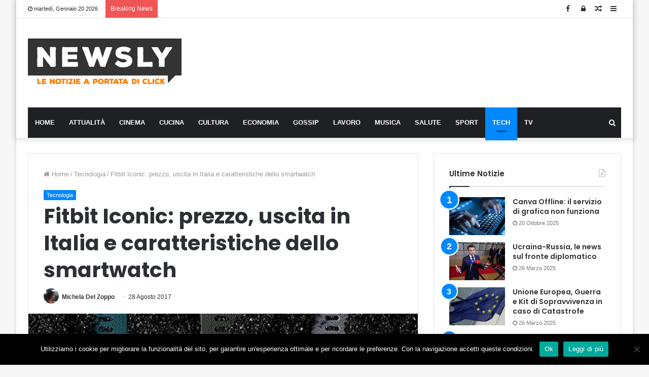

--- FILE ---
content_type: text/html; charset=UTF-8
request_url: https://www.newsly.it/fitbit-iconic-prezzo-uscita-italia-caratteristiche-smartwatch/
body_size: 19922
content:
<!DOCTYPE html>
<html lang="it-IT">
<head>
<script async src="https://pagead2.googlesyndication.com/pagead/js/adsbygoogle.js?client=ca-pub-8398052979601141"
     crossorigin="anonymous"></script>
<meta charset="UTF-8" />
<link rel="profile" href="https://gmpg.org/xfn/11" />
<link rel="pingback" href="https://www.newsly.it/xmlrpc.php" />
<meta name='robots' content='index, follow, max-image-preview:large, max-snippet:-1, max-video-preview:-1' />

	<!-- This site is optimized with the Yoast SEO plugin v26.7 - https://yoast.com/wordpress/plugins/seo/ -->
	<title>Fitbit Iconic: prezzo, uscita in Italia e caratteristiche dello smartwatch</title>
	<meta name="description" content="Fitbit ha lanciato il suo primo smatwatch, l’Iconic, una novità assoluta per la società che investe nel fitness indossabile. Fitbit, infatti, non perde di" />
	<link rel="canonical" href="https://www.newsly.it/fitbit-iconic-prezzo-uscita-italia-caratteristiche-smartwatch/" />
	<meta property="og:locale" content="it_IT" />
	<meta property="og:type" content="article" />
	<meta property="og:title" content="Fitbit Iconic: prezzo, uscita in Italia e caratteristiche dello smartwatch" />
	<meta property="og:description" content="Fitbit ha lanciato il suo primo smatwatch, l’Iconic, una novità assoluta per la società che investe nel fitness indossabile. Fitbit, infatti, non perde di" />
	<meta property="og:url" content="https://www.newsly.it/fitbit-iconic-prezzo-uscita-italia-caratteristiche-smartwatch/" />
	<meta property="og:site_name" content="Newsly.it" />
	<meta property="article:publisher" content="https://www.facebook.com/Newsly.it/?fref=ts" />
	<meta property="article:published_time" content="2017-08-28T18:35:33+00:00" />
	<meta property="og:image" content="https://www.newsly.it/wp-content/uploads/2017/08/fitbit-iconic-prezzo.jpg" />
	<meta property="og:image:width" content="630" />
	<meta property="og:image:height" content="419" />
	<meta property="og:image:type" content="image/jpeg" />
	<meta name="author" content="Michela Del Zoppo" />
	<meta name="twitter:label1" content="Scritto da" />
	<meta name="twitter:data1" content="Michela Del Zoppo" />
	<meta name="twitter:label2" content="Tempo di lettura stimato" />
	<meta name="twitter:data2" content="2 minuti" />
	<!-- / Yoast SEO plugin. -->


<link rel='dns-prefetch' href='//www.googletagmanager.com' />
<style id='wp-img-auto-sizes-contain-inline-css' type='text/css'>
img:is([sizes=auto i],[sizes^="auto," i]){contain-intrinsic-size:3000px 1500px}
/*# sourceURL=wp-img-auto-sizes-contain-inline-css */
</style>
<style id='wp-block-library-inline-css' type='text/css'>
:root{--wp-block-synced-color:#7a00df;--wp-block-synced-color--rgb:122,0,223;--wp-bound-block-color:var(--wp-block-synced-color);--wp-editor-canvas-background:#ddd;--wp-admin-theme-color:#007cba;--wp-admin-theme-color--rgb:0,124,186;--wp-admin-theme-color-darker-10:#006ba1;--wp-admin-theme-color-darker-10--rgb:0,107,160.5;--wp-admin-theme-color-darker-20:#005a87;--wp-admin-theme-color-darker-20--rgb:0,90,135;--wp-admin-border-width-focus:2px}@media (min-resolution:192dpi){:root{--wp-admin-border-width-focus:1.5px}}.wp-element-button{cursor:pointer}:root .has-very-light-gray-background-color{background-color:#eee}:root .has-very-dark-gray-background-color{background-color:#313131}:root .has-very-light-gray-color{color:#eee}:root .has-very-dark-gray-color{color:#313131}:root .has-vivid-green-cyan-to-vivid-cyan-blue-gradient-background{background:linear-gradient(135deg,#00d084,#0693e3)}:root .has-purple-crush-gradient-background{background:linear-gradient(135deg,#34e2e4,#4721fb 50%,#ab1dfe)}:root .has-hazy-dawn-gradient-background{background:linear-gradient(135deg,#faaca8,#dad0ec)}:root .has-subdued-olive-gradient-background{background:linear-gradient(135deg,#fafae1,#67a671)}:root .has-atomic-cream-gradient-background{background:linear-gradient(135deg,#fdd79a,#004a59)}:root .has-nightshade-gradient-background{background:linear-gradient(135deg,#330968,#31cdcf)}:root .has-midnight-gradient-background{background:linear-gradient(135deg,#020381,#2874fc)}:root{--wp--preset--font-size--normal:16px;--wp--preset--font-size--huge:42px}.has-regular-font-size{font-size:1em}.has-larger-font-size{font-size:2.625em}.has-normal-font-size{font-size:var(--wp--preset--font-size--normal)}.has-huge-font-size{font-size:var(--wp--preset--font-size--huge)}.has-text-align-center{text-align:center}.has-text-align-left{text-align:left}.has-text-align-right{text-align:right}.has-fit-text{white-space:nowrap!important}#end-resizable-editor-section{display:none}.aligncenter{clear:both}.items-justified-left{justify-content:flex-start}.items-justified-center{justify-content:center}.items-justified-right{justify-content:flex-end}.items-justified-space-between{justify-content:space-between}.screen-reader-text{border:0;clip-path:inset(50%);height:1px;margin:-1px;overflow:hidden;padding:0;position:absolute;width:1px;word-wrap:normal!important}.screen-reader-text:focus{background-color:#ddd;clip-path:none;color:#444;display:block;font-size:1em;height:auto;left:5px;line-height:normal;padding:15px 23px 14px;text-decoration:none;top:5px;width:auto;z-index:100000}html :where(.has-border-color){border-style:solid}html :where([style*=border-top-color]){border-top-style:solid}html :where([style*=border-right-color]){border-right-style:solid}html :where([style*=border-bottom-color]){border-bottom-style:solid}html :where([style*=border-left-color]){border-left-style:solid}html :where([style*=border-width]){border-style:solid}html :where([style*=border-top-width]){border-top-style:solid}html :where([style*=border-right-width]){border-right-style:solid}html :where([style*=border-bottom-width]){border-bottom-style:solid}html :where([style*=border-left-width]){border-left-style:solid}html :where(img[class*=wp-image-]){height:auto;max-width:100%}:where(figure){margin:0 0 1em}html :where(.is-position-sticky){--wp-admin--admin-bar--position-offset:var(--wp-admin--admin-bar--height,0px)}@media screen and (max-width:600px){html :where(.is-position-sticky){--wp-admin--admin-bar--position-offset:0px}}

/*# sourceURL=wp-block-library-inline-css */
</style><style id='global-styles-inline-css' type='text/css'>
:root{--wp--preset--aspect-ratio--square: 1;--wp--preset--aspect-ratio--4-3: 4/3;--wp--preset--aspect-ratio--3-4: 3/4;--wp--preset--aspect-ratio--3-2: 3/2;--wp--preset--aspect-ratio--2-3: 2/3;--wp--preset--aspect-ratio--16-9: 16/9;--wp--preset--aspect-ratio--9-16: 9/16;--wp--preset--color--black: #000000;--wp--preset--color--cyan-bluish-gray: #abb8c3;--wp--preset--color--white: #ffffff;--wp--preset--color--pale-pink: #f78da7;--wp--preset--color--vivid-red: #cf2e2e;--wp--preset--color--luminous-vivid-orange: #ff6900;--wp--preset--color--luminous-vivid-amber: #fcb900;--wp--preset--color--light-green-cyan: #7bdcb5;--wp--preset--color--vivid-green-cyan: #00d084;--wp--preset--color--pale-cyan-blue: #8ed1fc;--wp--preset--color--vivid-cyan-blue: #0693e3;--wp--preset--color--vivid-purple: #9b51e0;--wp--preset--gradient--vivid-cyan-blue-to-vivid-purple: linear-gradient(135deg,rgb(6,147,227) 0%,rgb(155,81,224) 100%);--wp--preset--gradient--light-green-cyan-to-vivid-green-cyan: linear-gradient(135deg,rgb(122,220,180) 0%,rgb(0,208,130) 100%);--wp--preset--gradient--luminous-vivid-amber-to-luminous-vivid-orange: linear-gradient(135deg,rgb(252,185,0) 0%,rgb(255,105,0) 100%);--wp--preset--gradient--luminous-vivid-orange-to-vivid-red: linear-gradient(135deg,rgb(255,105,0) 0%,rgb(207,46,46) 100%);--wp--preset--gradient--very-light-gray-to-cyan-bluish-gray: linear-gradient(135deg,rgb(238,238,238) 0%,rgb(169,184,195) 100%);--wp--preset--gradient--cool-to-warm-spectrum: linear-gradient(135deg,rgb(74,234,220) 0%,rgb(151,120,209) 20%,rgb(207,42,186) 40%,rgb(238,44,130) 60%,rgb(251,105,98) 80%,rgb(254,248,76) 100%);--wp--preset--gradient--blush-light-purple: linear-gradient(135deg,rgb(255,206,236) 0%,rgb(152,150,240) 100%);--wp--preset--gradient--blush-bordeaux: linear-gradient(135deg,rgb(254,205,165) 0%,rgb(254,45,45) 50%,rgb(107,0,62) 100%);--wp--preset--gradient--luminous-dusk: linear-gradient(135deg,rgb(255,203,112) 0%,rgb(199,81,192) 50%,rgb(65,88,208) 100%);--wp--preset--gradient--pale-ocean: linear-gradient(135deg,rgb(255,245,203) 0%,rgb(182,227,212) 50%,rgb(51,167,181) 100%);--wp--preset--gradient--electric-grass: linear-gradient(135deg,rgb(202,248,128) 0%,rgb(113,206,126) 100%);--wp--preset--gradient--midnight: linear-gradient(135deg,rgb(2,3,129) 0%,rgb(40,116,252) 100%);--wp--preset--font-size--small: 13px;--wp--preset--font-size--medium: 20px;--wp--preset--font-size--large: 36px;--wp--preset--font-size--x-large: 42px;--wp--preset--spacing--20: 0.44rem;--wp--preset--spacing--30: 0.67rem;--wp--preset--spacing--40: 1rem;--wp--preset--spacing--50: 1.5rem;--wp--preset--spacing--60: 2.25rem;--wp--preset--spacing--70: 3.38rem;--wp--preset--spacing--80: 5.06rem;--wp--preset--shadow--natural: 6px 6px 9px rgba(0, 0, 0, 0.2);--wp--preset--shadow--deep: 12px 12px 50px rgba(0, 0, 0, 0.4);--wp--preset--shadow--sharp: 6px 6px 0px rgba(0, 0, 0, 0.2);--wp--preset--shadow--outlined: 6px 6px 0px -3px rgb(255, 255, 255), 6px 6px rgb(0, 0, 0);--wp--preset--shadow--crisp: 6px 6px 0px rgb(0, 0, 0);}:where(.is-layout-flex){gap: 0.5em;}:where(.is-layout-grid){gap: 0.5em;}body .is-layout-flex{display: flex;}.is-layout-flex{flex-wrap: wrap;align-items: center;}.is-layout-flex > :is(*, div){margin: 0;}body .is-layout-grid{display: grid;}.is-layout-grid > :is(*, div){margin: 0;}:where(.wp-block-columns.is-layout-flex){gap: 2em;}:where(.wp-block-columns.is-layout-grid){gap: 2em;}:where(.wp-block-post-template.is-layout-flex){gap: 1.25em;}:where(.wp-block-post-template.is-layout-grid){gap: 1.25em;}.has-black-color{color: var(--wp--preset--color--black) !important;}.has-cyan-bluish-gray-color{color: var(--wp--preset--color--cyan-bluish-gray) !important;}.has-white-color{color: var(--wp--preset--color--white) !important;}.has-pale-pink-color{color: var(--wp--preset--color--pale-pink) !important;}.has-vivid-red-color{color: var(--wp--preset--color--vivid-red) !important;}.has-luminous-vivid-orange-color{color: var(--wp--preset--color--luminous-vivid-orange) !important;}.has-luminous-vivid-amber-color{color: var(--wp--preset--color--luminous-vivid-amber) !important;}.has-light-green-cyan-color{color: var(--wp--preset--color--light-green-cyan) !important;}.has-vivid-green-cyan-color{color: var(--wp--preset--color--vivid-green-cyan) !important;}.has-pale-cyan-blue-color{color: var(--wp--preset--color--pale-cyan-blue) !important;}.has-vivid-cyan-blue-color{color: var(--wp--preset--color--vivid-cyan-blue) !important;}.has-vivid-purple-color{color: var(--wp--preset--color--vivid-purple) !important;}.has-black-background-color{background-color: var(--wp--preset--color--black) !important;}.has-cyan-bluish-gray-background-color{background-color: var(--wp--preset--color--cyan-bluish-gray) !important;}.has-white-background-color{background-color: var(--wp--preset--color--white) !important;}.has-pale-pink-background-color{background-color: var(--wp--preset--color--pale-pink) !important;}.has-vivid-red-background-color{background-color: var(--wp--preset--color--vivid-red) !important;}.has-luminous-vivid-orange-background-color{background-color: var(--wp--preset--color--luminous-vivid-orange) !important;}.has-luminous-vivid-amber-background-color{background-color: var(--wp--preset--color--luminous-vivid-amber) !important;}.has-light-green-cyan-background-color{background-color: var(--wp--preset--color--light-green-cyan) !important;}.has-vivid-green-cyan-background-color{background-color: var(--wp--preset--color--vivid-green-cyan) !important;}.has-pale-cyan-blue-background-color{background-color: var(--wp--preset--color--pale-cyan-blue) !important;}.has-vivid-cyan-blue-background-color{background-color: var(--wp--preset--color--vivid-cyan-blue) !important;}.has-vivid-purple-background-color{background-color: var(--wp--preset--color--vivid-purple) !important;}.has-black-border-color{border-color: var(--wp--preset--color--black) !important;}.has-cyan-bluish-gray-border-color{border-color: var(--wp--preset--color--cyan-bluish-gray) !important;}.has-white-border-color{border-color: var(--wp--preset--color--white) !important;}.has-pale-pink-border-color{border-color: var(--wp--preset--color--pale-pink) !important;}.has-vivid-red-border-color{border-color: var(--wp--preset--color--vivid-red) !important;}.has-luminous-vivid-orange-border-color{border-color: var(--wp--preset--color--luminous-vivid-orange) !important;}.has-luminous-vivid-amber-border-color{border-color: var(--wp--preset--color--luminous-vivid-amber) !important;}.has-light-green-cyan-border-color{border-color: var(--wp--preset--color--light-green-cyan) !important;}.has-vivid-green-cyan-border-color{border-color: var(--wp--preset--color--vivid-green-cyan) !important;}.has-pale-cyan-blue-border-color{border-color: var(--wp--preset--color--pale-cyan-blue) !important;}.has-vivid-cyan-blue-border-color{border-color: var(--wp--preset--color--vivid-cyan-blue) !important;}.has-vivid-purple-border-color{border-color: var(--wp--preset--color--vivid-purple) !important;}.has-vivid-cyan-blue-to-vivid-purple-gradient-background{background: var(--wp--preset--gradient--vivid-cyan-blue-to-vivid-purple) !important;}.has-light-green-cyan-to-vivid-green-cyan-gradient-background{background: var(--wp--preset--gradient--light-green-cyan-to-vivid-green-cyan) !important;}.has-luminous-vivid-amber-to-luminous-vivid-orange-gradient-background{background: var(--wp--preset--gradient--luminous-vivid-amber-to-luminous-vivid-orange) !important;}.has-luminous-vivid-orange-to-vivid-red-gradient-background{background: var(--wp--preset--gradient--luminous-vivid-orange-to-vivid-red) !important;}.has-very-light-gray-to-cyan-bluish-gray-gradient-background{background: var(--wp--preset--gradient--very-light-gray-to-cyan-bluish-gray) !important;}.has-cool-to-warm-spectrum-gradient-background{background: var(--wp--preset--gradient--cool-to-warm-spectrum) !important;}.has-blush-light-purple-gradient-background{background: var(--wp--preset--gradient--blush-light-purple) !important;}.has-blush-bordeaux-gradient-background{background: var(--wp--preset--gradient--blush-bordeaux) !important;}.has-luminous-dusk-gradient-background{background: var(--wp--preset--gradient--luminous-dusk) !important;}.has-pale-ocean-gradient-background{background: var(--wp--preset--gradient--pale-ocean) !important;}.has-electric-grass-gradient-background{background: var(--wp--preset--gradient--electric-grass) !important;}.has-midnight-gradient-background{background: var(--wp--preset--gradient--midnight) !important;}.has-small-font-size{font-size: var(--wp--preset--font-size--small) !important;}.has-medium-font-size{font-size: var(--wp--preset--font-size--medium) !important;}.has-large-font-size{font-size: var(--wp--preset--font-size--large) !important;}.has-x-large-font-size{font-size: var(--wp--preset--font-size--x-large) !important;}
/*# sourceURL=global-styles-inline-css */
</style>

<style id='classic-theme-styles-inline-css' type='text/css'>
/*! This file is auto-generated */
.wp-block-button__link{color:#fff;background-color:#32373c;border-radius:9999px;box-shadow:none;text-decoration:none;padding:calc(.667em + 2px) calc(1.333em + 2px);font-size:1.125em}.wp-block-file__button{background:#32373c;color:#fff;text-decoration:none}
/*# sourceURL=/wp-includes/css/classic-themes.min.css */
</style>
<link rel='stylesheet' id='contact-form-7-css' href='https://www.newsly.it/wp-content/plugins/contact-form-7/includes/css/styles.css' type='text/css' media='all' />
<link rel='stylesheet' id='cookie-law-info-css' href='https://www.newsly.it/wp-content/plugins/cookie-law-info/legacy/public/css/cookie-law-info-public.css' type='text/css' media='all' />
<link rel='stylesheet' id='cookie-law-info-gdpr-css' href='https://www.newsly.it/wp-content/plugins/cookie-law-info/legacy/public/css/cookie-law-info-gdpr.css' type='text/css' media='all' />
<link rel='stylesheet' id='cookie-notice-front-css' href='https://www.newsly.it/wp-content/plugins/cookie-notice/css/front.min.css' type='text/css' media='all' />
<link rel='stylesheet' id='tie-css-base-css' href='https://www.newsly.it/wp-content/themes/jannah/assets/css/base.min.css' type='text/css' media='all' />
<link rel='stylesheet' id='tie-css-styles-css' href='https://www.newsly.it/wp-content/themes/jannah/assets/css/style.min.css' type='text/css' media='all' />
<link rel='stylesheet' id='tie-css-widgets-css' href='https://www.newsly.it/wp-content/themes/jannah/assets/css/widgets.min.css' type='text/css' media='all' />
<link rel='stylesheet' id='tie-css-helpers-css' href='https://www.newsly.it/wp-content/themes/jannah/assets/css/helpers.min.css' type='text/css' media='all' />
<link rel='stylesheet' id='tie-css-ilightbox-css' href='https://www.newsly.it/wp-content/themes/jannah/assets/ilightbox/dark-skin/skin.css' type='text/css' media='all' />
<link rel='stylesheet' id='tie-css-shortcodes-css' href='https://www.newsly.it/wp-content/themes/jannah/assets/css/plugins/shortcodes.min.css' type='text/css' media='all' />
<link rel='stylesheet' id='tie-css-single-css' href='https://www.newsly.it/wp-content/themes/jannah/assets/css/single.min.css' type='text/css' media='all' />
<link rel='stylesheet' id='tie-css-print-css' href='https://www.newsly.it/wp-content/themes/jannah/assets/css/print.css' type='text/css' media='print' />
<link rel='stylesheet' id='taqyeem-styles-css' href='https://www.newsly.it/wp-content/themes/jannah/assets/css/plugins/taqyeem.min.css' type='text/css' media='all' />
<link rel='stylesheet' id='tmm-css' href='https://www.newsly.it/wp-content/plugins/team-members/inc/css/tmm_style.css' type='text/css' media='all' />
<style id='tmm-inline-css' type='text/css'>
.wf-active .logo-text,.wf-active h1,.wf-active h2,.wf-active h3,.wf-active h4,.wf-active h5,.wf-active h6,.wf-active .the-subtitle{font-family: 'Poppins';}#main-nav .main-menu > ul > li > a{text-transform: uppercase;}#the-post .entry-content,#the-post .entry-content p{font-size: 17px;}.tie-cat-2765,.tie-cat-item-2765 > span{background-color:#e67e22 !important;color:#FFFFFF !important;}.tie-cat-2765:after{border-top-color:#e67e22 !important;}.tie-cat-2765:hover{background-color:#c86004 !important;}.tie-cat-2765:hover:after{border-top-color:#c86004 !important;}.tie-cat-2773,.tie-cat-item-2773 > span{background-color:#2ecc71 !important;color:#FFFFFF !important;}.tie-cat-2773:after{border-top-color:#2ecc71 !important;}.tie-cat-2773:hover{background-color:#10ae53 !important;}.tie-cat-2773:hover:after{border-top-color:#10ae53 !important;}.tie-cat-2777,.tie-cat-item-2777 > span{background-color:#9b59b6 !important;color:#FFFFFF !important;}.tie-cat-2777:after{border-top-color:#9b59b6 !important;}.tie-cat-2777:hover{background-color:#7d3b98 !important;}.tie-cat-2777:hover:after{border-top-color:#7d3b98 !important;}.tie-cat-2780,.tie-cat-item-2780 > span{background-color:#34495e !important;color:#FFFFFF !important;}.tie-cat-2780:after{border-top-color:#34495e !important;}.tie-cat-2780:hover{background-color:#162b40 !important;}.tie-cat-2780:hover:after{border-top-color:#162b40 !important;}.tie-cat-2781,.tie-cat-item-2781 > span{background-color:#795548 !important;color:#FFFFFF !important;}.tie-cat-2781:after{border-top-color:#795548 !important;}.tie-cat-2781:hover{background-color:#5b372a !important;}.tie-cat-2781:hover:after{border-top-color:#5b372a !important;}.tie-cat-2783,.tie-cat-item-2783 > span{background-color:#4CAF50 !important;color:#FFFFFF !important;}.tie-cat-2783:after{border-top-color:#4CAF50 !important;}.tie-cat-2783:hover{background-color:#2e9132 !important;}.tie-cat-2783:hover:after{border-top-color:#2e9132 !important;}@media (max-width: 991px){.side-aside.dark-skin{background: #2f88d6;background: -webkit-linear-gradient(135deg,#2f88d6,#5933a2 );background: -moz-linear-gradient(135deg,#2f88d6,#5933a2 );background: -o-linear-gradient(135deg,#2f88d6,#5933a2 );background: linear-gradient(135deg,#2f88d6,#5933a2 );}}#mobile-search .search-submit{background-color: #0a0000;color: #FFFFFF;}#mobile-search .search-submit:hover{background-color: #000000;}
/*# sourceURL=tmm-inline-css */
</style>
<script type="text/javascript" src="https://www.newsly.it/wp-includes/js/jquery/jquery.min.js" id="jquery-core-js"></script>
<script type="text/javascript" src="https://www.newsly.it/wp-includes/js/jquery/jquery-migrate.min.js" id="jquery-migrate-js"></script>
<script type="text/javascript" id="cookie-law-info-js-extra">
/* <![CDATA[ */
var Cli_Data = {"nn_cookie_ids":[],"cookielist":[],"non_necessary_cookies":[],"ccpaEnabled":"","ccpaRegionBased":"","ccpaBarEnabled":"","strictlyEnabled":["necessary","obligatoire"],"ccpaType":"gdpr","js_blocking":"","custom_integration":"","triggerDomRefresh":"","secure_cookies":""};
var cli_cookiebar_settings = {"animate_speed_hide":"500","animate_speed_show":"500","background":"#fff","border":"#444","border_on":"","button_1_button_colour":"#000","button_1_button_hover":"#000000","button_1_link_colour":"#fff","button_1_as_button":"1","button_1_new_win":"","button_2_button_colour":"#333","button_2_button_hover":"#292929","button_2_link_colour":"#444","button_2_as_button":"","button_2_hidebar":"","button_3_button_colour":"#000","button_3_button_hover":"#000000","button_3_link_colour":"#fff","button_3_as_button":"1","button_3_new_win":"","button_4_button_colour":"#000","button_4_button_hover":"#000000","button_4_link_colour":"#fff","button_4_as_button":"1","button_7_button_colour":"#61a229","button_7_button_hover":"#4e8221","button_7_link_colour":"#fff","button_7_as_button":"1","button_7_new_win":"","font_family":"Arial, Helvetica, sans-serif","header_fix":"","notify_animate_hide":"1","notify_animate_show":"","notify_div_id":"#cookie-law-info-bar","notify_position_horizontal":"right","notify_position_vertical":"bottom","scroll_close":"","scroll_close_reload":"","accept_close_reload":"","reject_close_reload":"","showagain_tab":"1","showagain_background":"#fff","showagain_border":"#000","showagain_div_id":"#cookie-law-info-again","showagain_x_position":"100px","text":"#000","show_once_yn":"","show_once":"10000","logging_on":"","as_popup":"","popup_overlay":"1","bar_heading_text":"Come personalizziamo la tua esperienza","cookie_bar_as":"banner","popup_showagain_position":"bottom-right","widget_position":"left"};
var log_object = {"ajax_url":"https://www.newsly.it/wp-admin/admin-ajax.php"};
//# sourceURL=cookie-law-info-js-extra
/* ]]> */
</script>
<script type="text/javascript" src="https://www.newsly.it/wp-content/plugins/cookie-law-info/legacy/public/js/cookie-law-info-public.js" id="cookie-law-info-js"></script>

<!-- Snippet del tag Google (gtag.js) aggiunto da Site Kit -->
<!-- Snippet Google Analytics aggiunto da Site Kit -->
<script type="text/javascript" src="https://www.googletagmanager.com/gtag/js?id=GT-WFFWQTK" id="google_gtagjs-js" async></script>
<script type="text/javascript" id="google_gtagjs-js-after">
/* <![CDATA[ */
window.dataLayer = window.dataLayer || [];function gtag(){dataLayer.push(arguments);}
gtag("set","linker",{"domains":["www.newsly.it"]});
gtag("js", new Date());
gtag("set", "developer_id.dZTNiMT", true);
gtag("config", "GT-WFFWQTK");
//# sourceURL=google_gtagjs-js-after
/* ]]> */
</script>
<meta name="generator" content="Site Kit by Google 1.170.0" />

<!-- This site is optimized with the Schema plugin v1.7.9.6 - https://schema.press -->
<script type="application/ld+json">[{"@context":"http:\/\/schema.org\/","@type":"WPHeader","url":"https:\/\/www.newsly.it\/fitbit-iconic-prezzo-uscita-italia-caratteristiche-smartwatch\/","headline":"Fitbit Iconic: prezzo, uscita in Italia e caratteristiche dello smartwatch","description":"Fitbit ha lanciato il suo primo smatwatch, l’Iconic, una novità assoluta per la società che investe nel fitness..."},{"@context":"http:\/\/schema.org\/","@type":"WPFooter","url":"https:\/\/www.newsly.it\/fitbit-iconic-prezzo-uscita-italia-caratteristiche-smartwatch\/","headline":"Fitbit Iconic: prezzo, uscita in Italia e caratteristiche dello smartwatch","description":"Fitbit ha lanciato il suo primo smatwatch, l’Iconic, una novità assoluta per la società che investe nel fitness...","copyrightYear":"2017"}]</script>



<!-- This site is optimized with the Schema plugin v1.7.9.6 - https://schema.press -->
<script type="application/ld+json">{"@context":"https:\/\/schema.org\/","@type":"NewsArticle","mainEntityOfPage":{"@type":"WebPage","@id":"https:\/\/www.newsly.it\/fitbit-iconic-prezzo-uscita-italia-caratteristiche-smartwatch\/"},"url":"https:\/\/www.newsly.it\/fitbit-iconic-prezzo-uscita-italia-caratteristiche-smartwatch\/","headline":"Fitbit Iconic: prezzo, uscita in Italia e caratteristiche dello smartwatch","datePublished":"2017-08-28T20:35:33+02:00","dateModified":"2017-08-28T20:35:33+02:00","publisher":{"@type":"Organization","@id":"https:\/\/www.newsly.it\/#organization","name":"Newsly","logo":{"@type":"ImageObject","url":"https:\/\/www.newsly.it\/wp-content\/uploads\/2018\/11\/logo-newsly.png","width":600,"height":60}},"image":{"@type":"ImageObject","url":"https:\/\/www.newsly.it\/wp-content\/uploads\/2017\/08\/fitbit-iconic-prezzo.jpg","width":696,"height":419},"articleSection":"Tecnologia","description":"Fitbit ha lanciato il suo primo smatwatch, l’Iconic, una novità assoluta per la società che investe nel fitness indossabile. Fitbit, infatti, non perde di vista la sua vera natura anche di fronte a competitori di spessore come Apple o Huawei, che hanno lanciato i loro smatwatch ad un prezzo di","author":{"@type":"Person","name":"Michela Del Zoppo","url":"https:\/\/www.newsly.it\/author\/michela-del-zoppo\/","image":{"@type":"ImageObject","url":"https:\/\/secure.gravatar.com\/avatar\/4af717feb2af7d3686beb25e75381a9f32108b1a5810724f490a0ee057a66335?s=96&d=blank&r=g","height":96,"width":96}}}</script>

<script type='text/javascript'>
/* <![CDATA[ */
var taqyeem = {"ajaxurl":"https://www.newsly.it/wp-admin/admin-ajax.php" , "your_rating":"Your Rating:"};
/* ]]> */
</script>

<!-- Markup (JSON-LD) structured in schema.org ver.4.8.1 START -->
<!-- Markup (JSON-LD) structured in schema.org END -->
<meta http-equiv="X-UA-Compatible" content="IE=edge"><!-- Global site tag (gtag.js) - Google Analytics -->
<script async src="https://www.googletagmanager.com/gtag/js?id=UA-60276793-1"></script>
<script>
  window.dataLayer = window.dataLayer || [];
  function gtag(){dataLayer.push(arguments);}
  gtag('js', new Date());
  gtag('config', 'UA-60276793-1');
</script>


<meta name="theme-color" content="#0088ff" /><meta name="viewport" content="width=device-width, initial-scale=1.0" /><meta name="generator" content="Powered by WPBakery Page Builder - drag and drop page builder for WordPress."/>


<!-- This site is optimized with the Schema plugin v1.7.9.6 - https://schema.press -->
<script type="application/ld+json">{
    "@context": "http://schema.org",
    "@type": "BreadcrumbList",
    "itemListElement": [
        {
            "@type": "ListItem",
            "position": 1,
            "item": {
                "@id": "https://www.newsly.it",
                "name": "Home"
            }
        },
        {
            "@type": "ListItem",
            "position": 2,
            "item": {
                "@id": "https://www.newsly.it/fitbit-iconic-prezzo-uscita-italia-caratteristiche-smartwatch/",
                "name": "Fitbit Iconic: prezzo, uscita in Italia e caratteristiche dello smartwatch",
                "image": "https://www.newsly.it/wp-content/uploads/2017/08/fitbit-iconic-prezzo.jpg"
            }
        }
    ]
}</script>

<link rel="icon" href="https://www.newsly.it/wp-content/uploads/2019/06/cropped-newsly-32x32.png" sizes="32x32" />
<link rel="icon" href="https://www.newsly.it/wp-content/uploads/2019/06/cropped-newsly-192x192.png" sizes="192x192" />
<link rel="apple-touch-icon" href="https://www.newsly.it/wp-content/uploads/2019/06/cropped-newsly-180x180.png" />
<meta name="msapplication-TileImage" content="https://www.newsly.it/wp-content/uploads/2019/06/cropped-newsly-270x270.png" />
		<style type="text/css" id="wp-custom-css">
			.stream-item {
    margin: 40px 0 !important;
}
		</style>
		<noscript><style type="text/css"> .wpb_animate_when_almost_visible { opacity: 1; }</style></noscript><meta name="google-site-verification" content="9rW2Fhd6XmdVgBjhtNbjgF8p3b_kF46_mEun5_nhqnY" />
</head>
<body data-rsssl=1 id="tie-body" class="wp-singular post-template-default single single-post postid-173896 single-format-standard wp-theme-jannah cookies-not-set boxed-layout wrapper-has-shadow block-head-1 magazine1 is-thumb-overlay-disabled is-desktop is-header-layout-3 has-header-ad sidebar-right has-sidebar post-layout-1 narrow-title-narrow-media hide_breaking_news hide_sidebars hide_copyright hide_breadcrumbs hide_share_post_top hide_share_post_bottom hide_post_newsletter hide_read_next hide_post_nav hide_back_top_button wpb-js-composer js-comp-ver-6.0.2 vc_responsive">
	
	
<div class="background-overlay">
<div id="tie-container" class="site tie-container">
	
<div id="tie-wrapper">

<header id="theme-header" class="theme-header header-layout-3 main-nav-dark main-nav-below main-nav-boxed top-nav-active top-nav-light top-nav-above has-shadow mobile-header-centered">
	
<nav id="top-nav" class="has-date-breaking-components top-nav header-nav has-breaking-news" aria-label="Secondary Navigation">
	<div class="container">
		<div class="topbar-wrapper">

			
					<div class="topbar-today-date fa-before">
						martedì, Gennaio 20 2026					</div>
					
			<div class="tie-alignleft">
				
<div class="breaking controls-is-active">

	<span class="breaking-title">
		<span class="fa fa-bolt" aria-hidden="true"></span>
		<span class="breaking-title-text">Breaking News</span>
	</span>

	<ul id="breaking-news-in-header" class="breaking-news" data-type="reveal" data-arrows="true">

		
							<li class="news-item">
								<a href="https://www.newsly.it/lavoro-da-remoto-perche-la-connettivita-e-la-prima-competenza-professionale/">Lavoro da remoto: perché la connettività è la prima competenza professionale</a>
							</li>

							
							<li class="news-item">
								<a href="https://www.newsly.it/igiene-orale-priorita/">Un sorriso che dura tutta la vita: igiene orale, una priorità indipendente dall&#8217;età</a>
							</li>

							
							<li class="news-item">
								<a href="https://www.newsly.it/james-senese-e-morto/">James Senese è morto</a>
							</li>

							
							<li class="news-item">
								<a href="https://www.newsly.it/canva-offline-non-funziona/">Canva Offline: il servizio di grafica non funziona</a>
							</li>

							
							<li class="news-item">
								<a href="https://www.newsly.it/guida-pratica-5-consigli-per-allestire-uno-studio-di-fisioterapia/">Guida pratica: 5 consigli per allestire uno studio di fisioterapia</a>
							</li>

							
							<li class="news-item">
								<a href="https://www.newsly.it/sentenza-n-3039-2025-pubbl-il-08-08-2025/">Sentenza n. 3039/2025 pubbl. il 08/08/2025</a>
							</li>

							
							<li class="news-item">
								<a href="https://www.newsly.it/automotive-perche-optare-per-delle-vasche-lavametalli-tailor-made/">Automotive: perché optare per delle vasche lavametalli tailor made</a>
							</li>

							
							<li class="news-item">
								<a href="https://www.newsly.it/finanziamenti-online-senza-busta-paga-realta-o-mito-guida-alle-soluzioni-possibili-e-alternative/">Finanziamenti online senza busta paga: realtà o mito? Guida alle soluzioni possibili (e alternative)</a>
							</li>

							
							<li class="news-item">
								<a href="https://www.newsly.it/come-scegliere-un-dominio-web-e-perche-e-importante/">Come scegliere un dominio web e perché è importante</a>
							</li>

							
							<li class="news-item">
								<a href="https://www.newsly.it/phon-dyson/">L&#8217;alta tecnologia dei Phon Dyson</a>
							</li>

							
	</ul>
</div><!-- #breaking /-->
			</div><!-- .tie-alignleft /-->

			<div class="tie-alignright">
				<ul class="components">	<li class="side-aside-nav-icon menu-item custom-menu-link">
		<a href="#">
			<span class="fa fa-navicon" aria-hidden="true"></span>
			<span class="screen-reader-text">Sidebar</span>
		</a>
	</li>
		<li class="random-post-icon menu-item custom-menu-link">
		<a href="/fitbit-iconic-prezzo-uscita-italia-caratteristiche-smartwatch/?random-post=1" class="random-post" title="Articolo" rel="nofollow">
			<span class="fa fa-random" aria-hidden="true"></span>
			<span class="screen-reader-text">Articolo</span>
		</a>
	</li>
	
	
		<li class="popup-login-icon menu-item custom-menu-link">
			<a href="#" class="lgoin-btn tie-popup-trigger">
				<span class="fa fa-lock" aria-hidden="true"></span>
				<span class="screen-reader-text">Log In</span>
			</a>
		</li>

			 <li class="social-icons-item"><a class="social-link facebook-social-icon" rel="external noopener nofollow" target="_blank" href="https://www.facebook.com/Newsly.it/"><span class="fa fa-facebook"></span><span class="screen-reader-text">Facebook</span></a></li> </ul><!-- Components -->			</div><!-- .tie-alignright /-->

		</div><!-- .topbar-wrapper /-->
	</div><!-- .container /-->
</nav><!-- #top-nav /-->

<div class="container header-container">
	<div class="tie-row logo-row">

		
		<div class="logo-wrapper">
			<div class="tie-col-md-4 logo-container">
				
		<a href="#" id="mobile-menu-icon">
			<span class="nav-icon"></span>

				<span class="menu-text">Menu</span>		</a>
		
		<div id="logo" class="image-logo" >

			
			<a title="Newsly.it" href="https://www.newsly.it/">
				
					<img src="https://www.newsly.it/wp-content/uploads/2018/11/logo-newsly.png" alt="Newsly.it" class="logo_normal" width="303" height="90" style="max-height:90px; width: auto;">
					<img src="https://www.newsly.it/wp-content/uploads/2018/11/logo-newsly.png" alt="Newsly.it" class="logo_2x" width="303" height="90" style="max-height:90px; width: auto;">
							</a>

			
		</div><!-- #logo /-->

					</div><!-- .tie-col /-->
		</div><!-- .logo-wrapper /-->

		<div class="tie-col-md-8 stream-item stream-item-top-wrapper"><div class="stream-item-top"><script async src="//pagead2.googlesyndication.com/pagead/js/adsbygoogle.js"></script>
<!-- 728Newsly -->
<ins class="adsbygoogle"
     style="display:inline-block;width:728px;height:90px"
     data-ad-client="ca-pub-8398052979601141"
     data-ad-slot="5883190067"></ins>
<script>
(adsbygoogle = window.adsbygoogle || []).push({});
</script></div></div><!-- .tie-col /-->
	</div><!-- .tie-row /-->
</div><!-- .container /-->

<div class="main-nav-wrapper">
	<nav id="main-nav"  class="main-nav header-nav"  aria-label="Primary Navigation">
		<div class="container">

			<div class="main-menu-wrapper">

				
				<div id="menu-components-wrap">

					
					<div class="main-menu main-menu-wrap tie-alignleft">
						<div id="main-nav-menu" class="main-menu header-menu"><ul id="menu-newmenu" class="menu" role="menubar"><li id="menu-item-217403" class="menu-item menu-item-type-post_type menu-item-object-page menu-item-home menu-item-217403"><a href="https://www.newsly.it/">Home</a></li>
<li id="menu-item-32477" class="megamenu menu-item menu-item-type-taxonomy menu-item-object-category menu-item-32477"><a href="https://www.newsly.it/attualita/">Attualità</a></li>
<li id="menu-item-32478" class="megamenu menu-item menu-item-type-taxonomy menu-item-object-category menu-item-32478"><a href="https://www.newsly.it/cinema/">Cinema</a></li>
<li id="menu-item-216570" class="menu-item menu-item-type-taxonomy menu-item-object-category menu-item-216570"><a href="https://www.newsly.it/cucina/">Cucina</a></li>
<li id="menu-item-225386" class="menu-item menu-item-type-taxonomy menu-item-object-category menu-item-225386"><a href="https://www.newsly.it/arte-e-cultura/">Cultura</a></li>
<li id="menu-item-222133" class="menu-item menu-item-type-taxonomy menu-item-object-category menu-item-222133"><a href="https://www.newsly.it/economia/">Economia</a></li>
<li id="menu-item-32481" class="megamenu menu-item menu-item-type-taxonomy menu-item-object-category menu-item-32481"><a href="https://www.newsly.it/gossip/">Gossip</a></li>
<li id="menu-item-222132" class="menu-item menu-item-type-taxonomy menu-item-object-category menu-item-222132"><a href="https://www.newsly.it/lavoro/">Lavoro</a></li>
<li id="menu-item-32483" class="megamenu menu-item menu-item-type-taxonomy menu-item-object-category menu-item-32483"><a href="https://www.newsly.it/musica/">Musica</a></li>
<li id="menu-item-181952" class="menu-item menu-item-type-taxonomy menu-item-object-category menu-item-181952"><a href="https://www.newsly.it/salute/">Salute</a></li>
<li id="menu-item-49784" class="megamenu menu-item menu-item-type-taxonomy menu-item-object-category menu-item-49784"><a href="https://www.newsly.it/sport/">Sport</a></li>
<li id="menu-item-72929" class="menu-item menu-item-type-taxonomy menu-item-object-category current-post-ancestor current-menu-parent current-post-parent menu-item-72929 tie-current-menu"><a href="https://www.newsly.it/tecnologia/">Tech</a></li>
<li id="menu-item-32488" class="megamenu menu-item menu-item-type-taxonomy menu-item-object-category menu-item-32488"><a href="https://www.newsly.it/televisione/">TV</a></li>
</ul></div>					</div><!-- .main-menu.tie-alignleft /-->

					<ul class="components">		<li class="search-compact-icon menu-item custom-menu-link">
			<a href="#" data-type="modal-trigger" class="tie-search-trigger">
				<span class="fa fa-search" aria-hidden="true"></span>
				<span class="screen-reader-text">Cerca ...</span>
			</a>
			<span class="cd-modal-bg"></span>
		</li>
		</ul><!-- Components -->
				</div><!-- #menu-components-wrap /-->
			</div><!-- .main-menu-wrapper /-->
		</div><!-- .container /-->
	</nav><!-- #main-nav /-->
</div><!-- .main-nav-wrapper /-->

</header>


			<div id="content" class="site-content container">
				<div class="tie-row main-content-row">
		

<div class="main-content tie-col-md-8 tie-col-xs-12" role="main">

	
	<article id="the-post" class="container-wrapper post-content">

		
<header class="entry-header-outer">

	<nav id="breadcrumb"><a href="https://www.newsly.it/"><span class="fa fa-home" aria-hidden="true"></span> Home</a><em class="delimiter">/</em><a href="https://www.newsly.it/tecnologia/">Tecnologia</a><em class="delimiter">/</em><span class="current">Fitbit Iconic: prezzo, uscita in Italia e caratteristiche dello smartwatch</span></nav><script type="application/ld+json">{"@context":"http:\/\/schema.org","@type":"BreadcrumbList","@id":"#Breadcrumb","itemListElement":[{"@type":"ListItem","position":1,"item":{"name":"Home","@id":"https:\/\/www.newsly.it\/"}},{"@type":"ListItem","position":2,"item":{"name":"Tecnologia","@id":"https:\/\/www.newsly.it\/tecnologia\/"}}]}</script>
	<div class="entry-header">

		<span class="post-cat-wrap"><a class="post-cat tie-cat-49" href="https://www.newsly.it/tecnologia/">Tecnologia</a></span>
		<h1 class="post-title entry-title">Fitbit Iconic: prezzo, uscita in Italia e caratteristiche dello smartwatch</h1>

		<div class="post-meta clearfix"><span class="single-author with-avatars"><span class="meta-item meta-author-wrapper">
						<span class="meta-author-avatar">
							<a href="https://www.newsly.it/author/michela-del-zoppo/"><img alt='Photo of Michela Del Zoppo' src='https://secure.gravatar.com/avatar/4af717feb2af7d3686beb25e75381a9f32108b1a5810724f490a0ee057a66335?s=140&#038;d=blank&#038;r=g' srcset='https://secure.gravatar.com/avatar/4af717feb2af7d3686beb25e75381a9f32108b1a5810724f490a0ee057a66335?s=280&#038;d=blank&#038;r=g 2x' class='avatar avatar-140 photo' height='140' width='140' decoding='async'/></a>
						</span>
					
					<span class="meta-author"><a href="https://www.newsly.it/author/michela-del-zoppo/" class="author-name" title="Michela Del Zoppo">Michela Del Zoppo</a>
					</span>
				</span></span><span class="date meta-item fa-before">28 Agosto 2017</span></div><!-- .post-meta -->	</div><!-- .entry-header /-->

	
	
</header><!-- .entry-header-outer /-->

<div  class="featured-area"><div class="featured-area-inner"><figure class="single-featured-image"><img width="630" height="405" src="https://www.newsly.it/wp-content/uploads/2017/08/fitbit-iconic-prezzo-630x405.jpg" class="attachment-jannah-image-post size-jannah-image-post wp-post-image" alt="" decoding="async" fetchpriority="high" /></figure></div></div>
		<div class="entry-content entry clearfix">

			
			<p><strong>Fitbit</strong> ha lanciato il suo primo <strong>smatwatch</strong>, l’<strong>Iconic</strong>, una novità assoluta per la società che investe nel fitness indossabile. Fitbit, infatti, non perde di vista la sua vera natura anche di fronte a competitori di spessore come Apple o <a href="https://www.newsly.it/huawei-fit-uscita-caratteristiche-prezzo" target="_blank" rel="noopener">Huawei</a>, che hanno lanciato i loro smatwatch ad un prezzo di all’incirca 300 dollari. Ma <strong>Fitbit Iconic,</strong> per il suo <strong>prezzo</strong>, è quasi imbattibile: in Italia infatti costerà 349,99 €. Ma vediamo più nel dettaglio quali sono le <strong>caratteristiche</strong> dello <a href="https://it.wikipedia.org/wiki/Smartwatch" target="_blank" rel="noopener">smartwatch </a>e cosa lo rende diverso dagli altri.</p>
<h2><strong>Fitbit Iconic: uscita in Italia e caratteristiche</strong></h2>
<p>Rispetto al modello immediatamente precedente, il Fitbit Blaze, il modello <strong>Iconic</strong> possiede moltissime applicazioni che vanno da quelle strettamente legate alla <strong>salute fisica</strong> (per esempio allenamento o alimentazione) a quelle di <strong>“intrattenimento”</strong> (libreria musicale). Ma partiamo dalle caratteristiche esterne: il <strong>display</strong> a colori, di tipo touch-screen LCD è antigraffio (il vetro che lo protegge è un Corning Gorilla Glass 3) e vanta una luminosità amplificata fino a 1000nit. Questo smartwatch è fabbricato in lega di alluminio serie 6000, lo stesso legame usato nell’ingegneria aerospaziale, che fonde insieme metallo e plastica. La parte posteriore del <strong>Fitbit Iconic</strong> aderisce perfettamente al polso, cosa che permette un migliore funzionamento dei sensori.</p>
<p>Moltissime sono le <strong>funzionalità</strong> che monitorano l’attività sportiva: il classico misuratore dei <strong>battiti cardiaci</strong>, il <strong>contapassi, calorie</strong> consumate, <strong>distanza</strong> o <strong>andatura.</strong> Grazie alla funzionalità <em>SmartTrack</em>, lo smartwatch è capace di riconoscere automaticamente il tipo di sport che si sta praticando. La funzionalità <em>Fitbit Coach</em> è invece una sorta di “personal trainer” che dà suggerimenti in base agli allenamenti precedenti. Caratteristiche aggiuntive sono anche la qualità del <strong>sonno</strong> o la misurazione dei livelli di <strong>ossigeno</strong> nel sangue e la capacità di resistere all’acqua fino a <strong>50 metri</strong> di profondità.</p>
<p>Per quanto riguarda invece le app “di contorno” che non riguardano l’attività sportiva, Fitbit Iconic contiene ben <strong>2,5 giga</strong> di memoria interna che permettono di memorizzare più di 300 canzoni. Lo smartwatch, poi, si può tranquillamente collegare allo <strong>smartphone:</strong> è quindi possibile ricevere gli avvisi di chiamata direttamente sul proprio Fitbit Iconic. La batteria ha una durata di 4 giorni, con GPS incluso. Ma non è finita qui: grazie alla funzionalità Fitbit Pay, è possibile effettuare pagamenti contactless.</p>
<p><img decoding="async" class="aligncenter wp-image-173897" src="https://www.newsly.it/wp-content/uploads/2017/08/fitbit_iconic_caratteristiche-300x153.jpg" alt="" width="1173" height="600" /></p>
<p>Come si è detto, in Italia Fitbit Iconic costerà 349,99€. Può essere già ordinato sul<a href="https://www.fitbit.com/it/home" target="_blank" rel="noopener"><strong> sito della Fitbit</strong> </a>e i tempi di consegna sono di 3-4 settimane. È già disponibile in blu, grigio-argento, ardesia e grafite ed è possibile cambiare i cinturini. Una seconda versione di Fitbit Iconic, in collaborazione con Adidas, sarà sul mercato nel 2018.</p>

			<div class="post-bottom-meta post-bottom-tags"><div class="post-bottom-meta-title"><span class="fa fa-tags" aria-hidden="true"></span> Tag</div><span class="tagcloud"><a href="https://www.newsly.it/smartphone/" rel="tag">Smartphone</a> <a href="https://www.newsly.it/ultime-notizie-tecnologia/" rel="tag">Ultime Notizie Tecnologia</a></span></div>
		</div><!-- .entry-content /-->

		<script type="application/ld+json">{"@context":"http:\/\/schema.org","@type":"NewsArticle","dateCreated":"2017-08-28T20:35:33+02:00","datePublished":"2017-08-28T20:35:33+02:00","dateModified":"2017-08-28T20:35:33+02:00","headline":"Fitbit Iconic: prezzo, uscita in Italia e caratteristiche dello smartwatch","name":"Fitbit Iconic: prezzo, uscita in Italia e caratteristiche dello smartwatch","keywords":"Smartphone,Ultime Notizie Tecnologia","url":"https:\/\/www.newsly.it\/fitbit-iconic-prezzo-uscita-italia-caratteristiche-smartwatch\/","description":"Fitbit ha lanciato il suo primo smatwatch, l\u2019Iconic, una novit\u00e0 assoluta per la societ\u00e0 che investe nel fitness indossabile. Fitbit, infatti, non perde di vista la sua vera natura anche di fronte a co","copyrightYear":"2017","articleSection":"Tecnologia","articleBody":"Fitbit ha lanciato il suo primo smatwatch, l\u2019Iconic, una novit\u00e0 assoluta per la societ\u00e0 che investe nel fitness indossabile. Fitbit, infatti, non perde di vista la sua vera natura anche di fronte a competitori di spessore come Apple o\u00a0Huawei, che hanno lanciato i loro smatwatch ad un prezzo di all\u2019incirca 300 dollari. Ma Fitbit Iconic, per il suo prezzo, \u00e8 quasi imbattibile: in Italia infatti coster\u00e0 349,99 \u20ac. Ma vediamo pi\u00f9 nel dettaglio quali sono le caratteristiche dello smartwatch e cosa lo rende diverso dagli altri.\r\nFitbit Iconic: uscita in Italia e caratteristiche\r\nRispetto al modello immediatamente precedente, il Fitbit Blaze, il modello Iconic possiede moltissime applicazioni che vanno da quelle strettamente legate alla salute fisica (per esempio allenamento o alimentazione) a quelle di \u201cintrattenimento\u201d (libreria musicale). Ma partiamo dalle caratteristiche esterne: il display a colori, di tipo touch-screen LCD \u00e8 antigraffio (il vetro che lo protegge \u00e8 un Corning Gorilla Glass 3) e vanta una luminosit\u00e0 amplificata fino a 1000nit. Questo smartwatch \u00e8 fabbricato in lega di alluminio serie 6000, lo stesso legame usato nell\u2019ingegneria aerospaziale, che fonde insieme metallo e plastica. La parte posteriore del Fitbit Iconic aderisce perfettamente al polso, cosa che permette un migliore funzionamento dei sensori.\r\n\r\nMoltissime sono le funzionalit\u00e0 che monitorano l\u2019attivit\u00e0 sportiva: il classico misuratore dei battiti cardiaci, il contapassi, calorie consumate, distanza o andatura. Grazie alla funzionalit\u00e0 SmartTrack, lo smartwatch \u00e8 capace di riconoscere automaticamente il tipo di sport che si sta praticando. La funzionalit\u00e0 Fitbit Coach \u00e8 invece una sorta di \u201cpersonal trainer\u201d che d\u00e0 suggerimenti in base agli allenamenti precedenti. Caratteristiche aggiuntive sono anche la qualit\u00e0 del sonno o la misurazione dei livelli di ossigeno nel sangue e la capacit\u00e0 di resistere all\u2019acqua fino a 50 metri di profondit\u00e0.\r\n\r\nPer quanto riguarda invece le app \u201cdi contorno\u201d che non riguardano l\u2019attivit\u00e0 sportiva, Fitbit Iconic contiene ben 2,5 giga di memoria interna che permettono di memorizzare pi\u00f9 di 300 canzoni. Lo smartwatch, poi, si pu\u00f2 tranquillamente collegare allo smartphone: \u00e8 quindi possibile ricevere gli avvisi di chiamata direttamente sul proprio Fitbit Iconic. La batteria ha una durata di 4 giorni, con GPS incluso. Ma non \u00e8 finita qui: grazie alla funzionalit\u00e0 Fitbit Pay, \u00e8 possibile effettuare pagamenti contactless.\r\n\r\n\r\n\r\nCome si \u00e8 detto, in Italia Fitbit Iconic coster\u00e0 349,99\u20ac. Pu\u00f2 essere gi\u00e0 ordinato sul sito della Fitbit e i tempi di consegna sono di 3-4 settimane. \u00c8 gi\u00e0 disponibile in blu, grigio-argento, ardesia e grafite ed \u00e8 possibile cambiare i cinturini. Una seconda versione di Fitbit Iconic, in collaborazione con Adidas, sar\u00e0 sul mercato nel 2018.","publisher":{"@id":"#Publisher","@type":"Organization","name":"Newsly.it","logo":{"@type":"ImageObject","url":"https:\/\/www.newsly.it\/wp-content\/uploads\/2018\/11\/logo-newsly.png"},"sameAs":["https:\/\/www.facebook.com\/Newsly.it\/"]},"sourceOrganization":{"@id":"#Publisher"},"copyrightHolder":{"@id":"#Publisher"},"mainEntityOfPage":{"@type":"WebPage","@id":"https:\/\/www.newsly.it\/fitbit-iconic-prezzo-uscita-italia-caratteristiche-smartwatch\/","breadcrumb":{"@id":"#Breadcrumb"}},"author":{"@type":"Person","name":"Michela Del Zoppo","url":"https:\/\/www.newsly.it\/author\/michela-del-zoppo\/"},"image":{"@type":"ImageObject","url":"https:\/\/www.newsly.it\/wp-content\/uploads\/2017\/08\/fitbit-iconic-prezzo.jpg","width":696,"height":419}}</script>
	</article><!-- #the-post /-->

	
	<div class="post-components">

		
		<div class="about-author container-wrapper about-author-194">

								<div class="author-avatar">
						<a href="https://www.newsly.it/author/michela-del-zoppo/">
							<img alt='Photo of Michela Del Zoppo' src='https://secure.gravatar.com/avatar/4af717feb2af7d3686beb25e75381a9f32108b1a5810724f490a0ee057a66335?s=180&#038;d=blank&#038;r=g' srcset='https://secure.gravatar.com/avatar/4af717feb2af7d3686beb25e75381a9f32108b1a5810724f490a0ee057a66335?s=360&#038;d=blank&#038;r=g 2x' class='avatar avatar-180 photo' height='180' width='180' loading='lazy' decoding='async'/>						</a>
					</div><!-- .author-avatar /-->
					
			<div class="author-info">
				<h3 class="author-name"><a href="https://www.newsly.it/author/michela-del-zoppo/">Michela Del Zoppo</a></h3>

				<div class="author-bio">
									</div><!-- .author-bio /-->

				<ul class="social-icons"></ul>			</div><!-- .author-info /-->
			<div class="clearfix"></div>
		</div><!-- .about-author /-->
		
	</div><!-- .post-components /-->

	
</div><!-- .main-content -->


	<aside class="sidebar tie-col-md-4 tie-col-xs-12 normal-side is-sticky" aria-label="Primary Sidebar">
		<div class="theiaStickySidebar">
			<div id="posts-list-widget-3" class="container-wrapper widget posts-list"><div class="widget-title the-global-title"><div class="the-subtitle">Ultime Notizie<span class="widget-title-icon fa"></span></div></div><div class="posts-list-counter"><ul class="posts-list-items">
<li class="widget-post-list tie-standard">

			<div class="post-widget-thumbnail">

			
			<a aria-label="Canva Offline: il servizio di grafica non funziona" href="https://www.newsly.it/canva-offline-non-funziona/" class="post-thumb"><img width="220" height="150" src="https://www.newsly.it/wp-content/uploads/2020/02/webbusiness-220x150.png" class="attachment-jannah-image-small size-jannah-image-small tie-small-image wp-post-image" alt="Photo of Canva Offline: il servizio di grafica non funziona" decoding="async" loading="lazy" /></a>		</div><!-- post-alignleft /-->
	
	<div class="post-widget-body ">
		<h3 class="post-title"><a href="https://www.newsly.it/canva-offline-non-funziona/">Canva Offline: il servizio di grafica non funziona</a></h3>

		<div class="post-meta">
			<span class="date meta-item fa-before">20 Ottobre 2025</span>		</div>
	</div>
</li>

<li class="widget-post-list tie-standard">

			<div class="post-widget-thumbnail">

			
			<a aria-label="Ucraina-Russia, le news sul fronte diplomatico" href="https://www.newsly.it/ucraina-russia-le-news-sul-fronte-diplomatico/" class="post-thumb"><img width="220" height="150" src="https://www.newsly.it/wp-content/uploads/2025/03/macron-guerra-ucraina-russia-220x150.webp" class="attachment-jannah-image-small size-jannah-image-small tie-small-image wp-post-image" alt="Photo of Ucraina-Russia, le news sul fronte diplomatico" decoding="async" loading="lazy" /></a>		</div><!-- post-alignleft /-->
	
	<div class="post-widget-body ">
		<h3 class="post-title"><a href="https://www.newsly.it/ucraina-russia-le-news-sul-fronte-diplomatico/">Ucraina-Russia, le news sul fronte diplomatico</a></h3>

		<div class="post-meta">
			<span class="date meta-item fa-before">26 Marzo 2025</span>		</div>
	</div>
</li>

<li class="widget-post-list tie-standard">

			<div class="post-widget-thumbnail">

			
			<a aria-label="Unione Europea, Guerra e Kit di Sopravvivenza in caso di Catastrofe" href="https://www.newsly.it/unione-europea-guerra-e-kit-di-sopravvivenza-in-caso-di-catastrofe/" class="post-thumb"><img width="220" height="150" src="https://www.newsly.it/wp-content/uploads/2015/04/unione-europea-220x150.jpg" class="attachment-jannah-image-small size-jannah-image-small tie-small-image wp-post-image" alt="Photo of Unione Europea, Guerra e Kit di Sopravvivenza in caso di Catastrofe" decoding="async" loading="lazy" srcset="https://www.newsly.it/wp-content/uploads/2015/04/unione-europea-220x150.jpg 220w, https://www.newsly.it/wp-content/uploads/2015/04/unione-europea-218x150.jpg 218w" sizes="auto, (max-width: 220px) 100vw, 220px" /></a>		</div><!-- post-alignleft /-->
	
	<div class="post-widget-body ">
		<h3 class="post-title"><a href="https://www.newsly.it/unione-europea-guerra-e-kit-di-sopravvivenza-in-caso-di-catastrofe/">Unione Europea, Guerra e Kit di Sopravvivenza in caso di Catastrofe</a></h3>

		<div class="post-meta">
			<span class="date meta-item fa-before">26 Marzo 2025</span>		</div>
	</div>
</li>

<li class="widget-post-list tie-standard">

			<div class="post-widget-thumbnail">

			
			<a aria-label="Nuove Regole per il Bagaglio a Mano Ryanair" href="https://www.newsly.it/nuove-regole-per-il-bagaglio-a-mano-ryanair/" class="post-thumb"><img width="220" height="150" src="https://www.newsly.it/wp-content/uploads/2025/03/ryanair-bagaglio-a-mano-220x150.webp" class="attachment-jannah-image-small size-jannah-image-small tie-small-image wp-post-image" alt="Photo of Nuove Regole per il Bagaglio a Mano Ryanair" decoding="async" loading="lazy" /></a>		</div><!-- post-alignleft /-->
	
	<div class="post-widget-body ">
		<h3 class="post-title"><a href="https://www.newsly.it/nuove-regole-per-il-bagaglio-a-mano-ryanair/">Nuove Regole per il Bagaglio a Mano Ryanair</a></h3>

		<div class="post-meta">
			<span class="date meta-item fa-before">25 Marzo 2025</span>		</div>
	</div>
</li>
</ul></div><div class="clearfix"></div></div><!-- .widget /-->		</div><!-- .theiaStickySidebar /-->
	</aside><!-- .sidebar /-->
	
				</div><!-- .main-content-row /-->
			</div><!-- #content /-->
		
<footer id="footer" class="site-footer dark-skin dark-widgetized-area">

	
			<div id="footer-widgets-container">
				<div class="container">
					

		<div class="footer-widget-area ">
			<div class="tie-row">

									<div class="fullwidth-area tie-col-sm-12">
						<div id="author-bio-widget-3" class="container-wrapper widget aboutme-widget">
				<div class="about-author about-content-wrapper is-centered"><img alt="" src="https://www.newsly.it/wp-content/uploads/2018/11/logo-newsly.png" class="about-author-img" width="280" height="47">

					<div class="aboutme-widget-content"><p>Testata Giornalistica Registrata al Tribunale di Milano</p>
<p>(autorizzazione n° 182 del 13 luglio 2016)</p>
&nbsp;
<h5><strong>Content Lab s.r.l.s.</strong></h5>
<p>Viale San Gimignano, 10</p>
<p>20146 Milano</p>
<p>REA: MI – 2097820 | P. IVA: 09547790965</p>
<p>ROC: 32186</p>
					</div>
					<div class="clearfix"></div>
			
				</div><!-- .about-widget-content -->
			<div class="clearfix"></div></div><!-- .widget /-->					</div><!-- .tie-col /-->
				
				
				
				
			</div><!-- .tie-row /-->
		</div><!-- .footer-widget-area /-->

		
				</div><!-- .container /-->
			</div><!-- #Footer-widgets-container /-->
			
			<div id="site-info" class="site-info site-info-layout-2">
				<div class="container">
					<div class="tie-row">
						<div class="tie-col-md-12">

							<div class="copyright-text copyright-text-first">&copy; Copyright 2026, Tutti i diritti riservati &nbsp;|&nbsp; <a href="https://www.contentlab.it" target="_blank" rel="nofollow">Content Lab srls</a></div><div class="footer-menu"><ul id="menu-primo" class="menu"><li id="menu-item-123363" class="menu-item menu-item-type-post_type menu-item-object-page menu-item-123363"><a href="https://www.newsly.it/chi-siamo/">Chi Siamo</a></li>
<li id="menu-item-123364" class="menu-item menu-item-type-post_type menu-item-object-page menu-item-123364"><a href="https://www.newsly.it/contatti/">Contatti</a></li>
<li id="menu-item-123365" class="menu-item menu-item-type-post_type menu-item-object-page menu-item-123365"><a href="https://www.newsly.it/redazione/">Redazione</a></li>
<li id="menu-item-123366" class="menu-item menu-item-type-post_type menu-item-object-page menu-item-123366"><a href="https://www.newsly.it/utilizzo-dei-cookies/">Cookies</a></li>
</ul></div>
						</div><!-- .tie-col /-->
					</div><!-- .tie-row /-->
				</div><!-- .container /-->
			</div><!-- #site-info /-->
			
</footer><!-- #footer /-->


		<a id="go-to-top" class="go-to-top-button" href="#go-to-tie-body">
			<span class="fa fa-angle-up"></span>
			<span class="screen-reader-text">Back to top button</span>
		</a>
	
		</div><!-- #tie-wrapper /-->

		

	<aside class="side-aside normal-side tie-aside-effect dark-skin dark-widgetized-area is-fullwidth" aria-label="Secondary Sidebar">
		<div data-height="100%" class="side-aside-wrapper has-custom-scroll">

			<a href="#" class="close-side-aside remove big-btn light-btn">
				<span class="screen-reader-text">Close</span>
			</a><!-- .close-side-aside /-->

			<div id="mobile-container">

				
				<div id="mobile-menu" class=" has-custom-menu">

					<div class="menu-newmenu-container"><ul id="mobile-custom-menu" class="menu" role="menubar"><li class="menu-item menu-item-type-post_type menu-item-object-page menu-item-home menu-item-217403"><a href="https://www.newsly.it/">Home</a></li>
<li class="megamenu menu-item menu-item-type-taxonomy menu-item-object-category menu-item-32477"><a href="https://www.newsly.it/attualita/">Attualità</a></li>
<li class="megamenu menu-item menu-item-type-taxonomy menu-item-object-category menu-item-32478"><a href="https://www.newsly.it/cinema/">Cinema</a></li>
<li class="menu-item menu-item-type-taxonomy menu-item-object-category menu-item-216570"><a href="https://www.newsly.it/cucina/">Cucina</a></li>
<li class="menu-item menu-item-type-taxonomy menu-item-object-category menu-item-225386"><a href="https://www.newsly.it/arte-e-cultura/">Cultura</a></li>
<li class="menu-item menu-item-type-taxonomy menu-item-object-category menu-item-222133"><a href="https://www.newsly.it/economia/">Economia</a></li>
<li class="megamenu menu-item menu-item-type-taxonomy menu-item-object-category menu-item-32481"><a href="https://www.newsly.it/gossip/">Gossip</a></li>
<li class="menu-item menu-item-type-taxonomy menu-item-object-category menu-item-222132"><a href="https://www.newsly.it/lavoro/">Lavoro</a></li>
<li class="megamenu menu-item menu-item-type-taxonomy menu-item-object-category menu-item-32483"><a href="https://www.newsly.it/musica/">Musica</a></li>
<li class="menu-item menu-item-type-taxonomy menu-item-object-category menu-item-181952"><a href="https://www.newsly.it/salute/">Salute</a></li>
<li class="megamenu menu-item menu-item-type-taxonomy menu-item-object-category menu-item-49784"><a href="https://www.newsly.it/sport/">Sport</a></li>
<li class="menu-item menu-item-type-taxonomy menu-item-object-category current-post-ancestor current-menu-parent current-post-parent menu-item-72929 tie-current-menu"><a href="https://www.newsly.it/tecnologia/">Tech</a></li>
<li class="megamenu menu-item menu-item-type-taxonomy menu-item-object-category menu-item-32488"><a href="https://www.newsly.it/televisione/">TV</a></li>
</ul></div>
				</div><!-- #mobile-menu /-->

				<div class="mobile-social-search">
									</div><!-- #mobile-social-search /-->

			</div><!-- #mobile-container /-->


			
				<div id="slide-sidebar-widgets">
					<div id="posts-list-widget-4" class="container-wrapper widget posts-list"><div class="widget-title the-global-title"><div class="the-subtitle">Popular Posts<span class="widget-title-icon fa"></span></div></div><div class="posts-list-big-first has-first-big-post"><ul class="posts-list-items">
<li class="widget-post-list tie-standard">

			<div class="post-widget-thumbnail">

			
			<a aria-label="Come è morta Mia Martini? Causa della morte e storia della cantante" href="https://www.newsly.it/come-e-morta-mia-martini-causa-morte-storia-cantante/" class="post-thumb"><span class="post-cat-wrap"><span class="post-cat tie-cat-47">Musica</span></span><img width="390" height="220" src="https://www.newsly.it/wp-content/uploads/2021/03/mia-martini.morte_-390x220.jpg" class="attachment-jannah-image-large size-jannah-image-large wp-post-image" alt="Photo of Come è morta Mia Martini? Causa della morte e storia della cantante" decoding="async" loading="lazy" /></a>		</div><!-- post-alignleft /-->
	
	<div class="post-widget-body ">
		<h3 class="post-title"><a href="https://www.newsly.it/come-e-morta-mia-martini-causa-morte-storia-cantante/">Come è morta Mia Martini? Causa della morte e storia della cantante</a></h3>

		<div class="post-meta">
			<span class="date meta-item fa-before">30 Marzo 2021</span>		</div>
	</div>
</li>

<li class="widget-post-list">

			<div class="post-widget-thumbnail">

			
			<a aria-label="San Francesco d&#8217;Assisi: la storia per i bambini" href="https://www.newsly.it/san-francesco-dassisi-la-storia-bambini/" class="post-thumb"><img width="220" height="150" src="https://www.newsly.it/wp-content/uploads/2016/10/San-Francesco-dAssisi-220x150.jpg" class="attachment-jannah-image-small size-jannah-image-small tie-small-image wp-post-image" alt="Photo of San Francesco d&#8217;Assisi: la storia per i bambini" decoding="async" loading="lazy" srcset="https://www.newsly.it/wp-content/uploads/2016/10/San-Francesco-dAssisi-220x150.jpg 220w, https://www.newsly.it/wp-content/uploads/2016/10/San-Francesco-dAssisi-218x150.jpg 218w" sizes="auto, (max-width: 220px) 100vw, 220px" /></a>		</div><!-- post-alignleft /-->
	
	<div class="post-widget-body ">
		<h3 class="post-title"><a href="https://www.newsly.it/san-francesco-dassisi-la-storia-bambini/">San Francesco d&#8217;Assisi: la storia per i bambini</a></h3>

		<div class="post-meta">
			<span class="date meta-item fa-before">10 Ottobre 2023</span>		</div>
	</div>
</li>

<li class="widget-post-list tie-standard">

			<div class="post-widget-thumbnail">

			
			<a aria-label="Chi è Patrizia Groppelli? Età e Biografia della compagna di Sallusti" href="https://www.newsly.it/chi-e-patrizia-groppelli-eta-biografia-compagna-sallusti/" class="post-thumb"><img width="220" height="150" src="https://www.newsly.it/wp-content/uploads/2021/04/Patrizia-Groppelli-Sallusti-220x150.jpg" class="attachment-jannah-image-small size-jannah-image-small tie-small-image wp-post-image" alt="Photo of Chi è Patrizia Groppelli? Età e Biografia della compagna di Sallusti" decoding="async" loading="lazy" /></a>		</div><!-- post-alignleft /-->
	
	<div class="post-widget-body ">
		<h3 class="post-title"><a href="https://www.newsly.it/chi-e-patrizia-groppelli-eta-biografia-compagna-sallusti/">Chi è Patrizia Groppelli? Età e Biografia della compagna di Sallusti</a></h3>

		<div class="post-meta">
			<span class="date meta-item fa-before">1 Luglio 2021</span>		</div>
	</div>
</li>

<li class="widget-post-list tie-standard">

			<div class="post-widget-thumbnail">

			
			<a aria-label="Il calcolo dell&#8217;ascendente secondo Paolo Fox" href="https://www.newsly.it/calcolo-ascendente-paolo-fox/" class="post-thumb"><img width="220" height="150" src="https://www.newsly.it/wp-content/uploads/2015/12/Oroscopo-Paolo-Fox-I-Fatti-Vostri-220x150.jpg" class="attachment-jannah-image-small size-jannah-image-small tie-small-image wp-post-image" alt="Photo of Il calcolo dell&#8217;ascendente secondo Paolo Fox" decoding="async" loading="lazy" srcset="https://www.newsly.it/wp-content/uploads/2015/12/Oroscopo-Paolo-Fox-I-Fatti-Vostri-220x150.jpg 220w, https://www.newsly.it/wp-content/uploads/2015/12/Oroscopo-Paolo-Fox-I-Fatti-Vostri-218x150.jpg 218w" sizes="auto, (max-width: 220px) 100vw, 220px" /></a>		</div><!-- post-alignleft /-->
	
	<div class="post-widget-body ">
		<h3 class="post-title"><a href="https://www.newsly.it/calcolo-ascendente-paolo-fox/">Il calcolo dell&#8217;ascendente secondo Paolo Fox</a></h3>

		<div class="post-meta">
			<span class="date meta-item fa-before">10 Ottobre 2023</span>		</div>
	</div>
</li>

<li class="widget-post-list tie-standard">

			<div class="post-widget-thumbnail">

			
			<a aria-label="Mascherina FFP2 Coronavirus: Caratteristiche, Durata e Prezzo" href="https://www.newsly.it/mascherina-ffp2-coronavirus-caratteristiche-durata-prezzo/" class="post-thumb"><img width="220" height="150" src="https://www.newsly.it/wp-content/uploads/2020/01/coronavirus-1-220x150.png" class="attachment-jannah-image-small size-jannah-image-small tie-small-image wp-post-image" alt="Photo of Mascherina FFP2 Coronavirus: Caratteristiche, Durata e Prezzo" decoding="async" loading="lazy" /></a>		</div><!-- post-alignleft /-->
	
	<div class="post-widget-body ">
		<h3 class="post-title"><a href="https://www.newsly.it/mascherina-ffp2-coronavirus-caratteristiche-durata-prezzo/">Mascherina FFP2 Coronavirus: Caratteristiche, Durata e Prezzo</a></h3>

		<div class="post-meta">
			<span class="date meta-item fa-before">28 Dicembre 2021</span>		</div>
	</div>
</li>
</ul></div><div class="clearfix"></div></div><!-- .widget /--><div id="posts-list-widget-5" class="container-wrapper widget posts-list"><div class="widget-title the-global-title"><div class="the-subtitle">Most Commented<span class="widget-title-icon fa"></span></div></div><div class="timeline-widget"><ul class="posts-list-items">					<li>
						<a href="https://www.newsly.it/realizzare-un-sito-web-di-successo-perche-usare-wordpress/">
							<span class="date meta-item fa-before">3 Marzo 2015</span>							<h3>Realizzare un Sito Web di Successo: Perché Usare WordPress</h3>
						</a>
					</li>
										<li>
						<a href="https://www.newsly.it/nuove-regole-per-il-bagaglio-a-mano-ryanair/">
							<span class="date meta-item fa-before">25 Marzo 2025</span>							<h3>Nuove Regole per il Bagaglio a Mano Ryanair</h3>
						</a>
					</li>
										<li>
						<a href="https://www.newsly.it/siti-web-il-mobile-friendly-influenza-il-posizionamento-su-google/">
							<span class="date meta-item fa-before">5 Marzo 2015</span>							<h3>Siti Web, il &#8220;Mobile Friendly&#8221; Influenza il Posizionamento su Google</h3>
						</a>
					</li>
										<li>
						<a href="https://www.newsly.it/profili-falsi-su-facebook-vita-dura-per-i-fake/">
							<span class="date meta-item fa-before">9 Marzo 2015</span>							<h3>Profili Falsi su Facebook: Vita Dura per i Fake</h3>
						</a>
					</li>
										<li>
						<a href="https://www.newsly.it/3m-italia-online-sito-ufficiale/">
							<span class="date meta-item fa-before">30 Giugno 2015</span>							<h3>3M: Online il Nuovo Sito Ufficiale, anche in Italia</h3>
						</a>
					</li>
										<li>
						<a href="https://www.newsly.it/maurizio-costanzo-morto-notizia-bufala/">
							<span class="date meta-item fa-before">15 Maggio 2015</span>							<h3>Maurizio Costanzo Morto? L&#8217;Ultima Bufala del Web</h3>
						</a>
					</li>
					</ul></div><div class="clearfix"></div></div><!-- .widget /--><div id="comments_avatar-widget-1" class="container-wrapper widget recent-comments-widget"><div class="widget-title the-global-title"><div class="the-subtitle">Recent Comments<span class="widget-title-icon fa"></span></div></div><ul></ul><div class="clearfix"></div></div><!-- .widget /-->				</div>
			
		</div><!-- .side-aside-wrapper /-->
	</aside><!-- .side-aside /-->

	
	</div><!-- #tie-container /-->
</div><!-- .background-overlay /-->
<script type="speculationrules">
{"prefetch":[{"source":"document","where":{"and":[{"href_matches":"/*"},{"not":{"href_matches":["/wp-*.php","/wp-admin/*","/wp-content/uploads/*","/wp-content/*","/wp-content/plugins/*","/wp-content/themes/jannah/*","/*\\?(.+)"]}},{"not":{"selector_matches":"a[rel~=\"nofollow\"]"}},{"not":{"selector_matches":".no-prefetch, .no-prefetch a"}}]},"eagerness":"conservative"}]}
</script>
<!--googleoff: all--><div id="cookie-law-info-bar" data-nosnippet="true"><h5 class="cli_messagebar_head">Come personalizziamo la tua esperienza</h5><span><div class="cli-bar-container cli-style-v2"><div class="cli-bar-message">Newsly.it usa i cookie e altre tecnologie per garantire l'affidabilità e la sicurezza del sito, misurarne le performance e fornire un'esperienza di acquisto personalizzata. Cliccando su "Accetta", l'utente acconsente alla raccolta e alla condivisione dei dati con i nostri partner. Ciò implica la possibilità che i dati dell'utente vengano trattati negli Stati Uniti. In caso di rifiuto, saranno utilizzati solo i cookie essenziali. <br />
<br />
L'utente potrà modificare le preferenze in qualsiasi momento. Per qualsiasi informazione potrà leggere le nostre Privacy Policy e le nostre Cookie Policy</div><div class="cli-bar-btn_container"><a role='button' class="medium cli-plugin-button cli-plugin-main-button cli_settings_button" style="margin:0px 5px 0px 0px">Impostazioni</a><a id="wt-cli-accept-all-btn" role='button' data-cli_action="accept_all" class="wt-cli-element small cli-plugin-button wt-cli-accept-all-btn cookie_action_close_header cli_action_button">Accetta tutti</a></div></div></span></div><div id="cookie-law-info-again" data-nosnippet="true"><span id="cookie_hdr_showagain">Privacy &amp; Cookies Policy</span></div><div class="cli-modal" data-nosnippet="true" id="cliSettingsPopup" tabindex="-1" role="dialog" aria-labelledby="cliSettingsPopup" aria-hidden="true">
  <div class="cli-modal-dialog" role="document">
	<div class="cli-modal-content cli-bar-popup">
		  <button type="button" class="cli-modal-close" id="cliModalClose">
			<svg class="" viewBox="0 0 24 24"><path d="M19 6.41l-1.41-1.41-5.59 5.59-5.59-5.59-1.41 1.41 5.59 5.59-5.59 5.59 1.41 1.41 5.59-5.59 5.59 5.59 1.41-1.41-5.59-5.59z"></path><path d="M0 0h24v24h-24z" fill="none"></path></svg>
			<span class="wt-cli-sr-only">Chiudi</span>
		  </button>
		  <div class="cli-modal-body">
			<div class="cli-container-fluid cli-tab-container">
	<div class="cli-row">
		<div class="cli-col-12 cli-align-items-stretch cli-px-0">
			<div class="cli-privacy-overview">
				<h4>Privacy Overview</h4>				<div class="cli-privacy-content">
					<div class="cli-privacy-content-text">This website uses cookies to improve your experience while you navigate through the website. Out of these cookies, the cookies that are categorized as necessary are stored on your browser as they are essential for the working of basic functionalities of the website. We also use third-party cookies that help us analyze and understand how you use this website. These cookies will be stored in your browser only with your consent. You also have the option to opt-out of these cookies. But opting out of some of these cookies may have an effect on your browsing experience.</div>
				</div>
				<a class="cli-privacy-readmore" aria-label="Mostra altro" role="button" data-readmore-text="Mostra altro" data-readless-text="Mostra meno"></a>			</div>
		</div>
		<div class="cli-col-12 cli-align-items-stretch cli-px-0 cli-tab-section-container">
												<div class="cli-tab-section">
						<div class="cli-tab-header">
							<a role="button" tabindex="0" class="cli-nav-link cli-settings-mobile" data-target="necessary" data-toggle="cli-toggle-tab">
								Necessary							</a>
															<div class="wt-cli-necessary-checkbox">
									<input type="checkbox" class="cli-user-preference-checkbox"  id="wt-cli-checkbox-necessary" data-id="checkbox-necessary" checked="checked"  />
									<label class="form-check-label" for="wt-cli-checkbox-necessary">Necessary</label>
								</div>
								<span class="cli-necessary-caption">Sempre abilitato</span>
													</div>
						<div class="cli-tab-content">
							<div class="cli-tab-pane cli-fade" data-id="necessary">
								<div class="wt-cli-cookie-description">
									Necessary cookies are absolutely essential for the website to function properly. This category only includes cookies that ensures basic functionalities and security features of the website. These cookies do not store any personal information.								</div>
							</div>
						</div>
					</div>
																	<div class="cli-tab-section">
						<div class="cli-tab-header">
							<a role="button" tabindex="0" class="cli-nav-link cli-settings-mobile" data-target="non-necessary" data-toggle="cli-toggle-tab">
								Non-necessary							</a>
															<div class="cli-switch">
									<input type="checkbox" id="wt-cli-checkbox-non-necessary" class="cli-user-preference-checkbox"  data-id="checkbox-non-necessary" checked='checked' />
									<label for="wt-cli-checkbox-non-necessary" class="cli-slider" data-cli-enable="Abilitato" data-cli-disable="Disabilitato"><span class="wt-cli-sr-only">Non-necessary</span></label>
								</div>
													</div>
						<div class="cli-tab-content">
							<div class="cli-tab-pane cli-fade" data-id="non-necessary">
								<div class="wt-cli-cookie-description">
									Any cookies that may not be particularly necessary for the website to function and is used specifically to collect user personal data via analytics, ads, other embedded contents are termed as non-necessary cookies. It is mandatory to procure user consent prior to running these cookies on your website.								</div>
							</div>
						</div>
					</div>
										</div>
	</div>
</div>
		  </div>
		  <div class="cli-modal-footer">
			<div class="wt-cli-element cli-container-fluid cli-tab-container">
				<div class="cli-row">
					<div class="cli-col-12 cli-align-items-stretch cli-px-0">
						<div class="cli-tab-footer wt-cli-privacy-overview-actions">
						
															<a id="wt-cli-privacy-save-btn" role="button" tabindex="0" data-cli-action="accept" class="wt-cli-privacy-btn cli_setting_save_button wt-cli-privacy-accept-btn cli-btn">ACCETTA E SALVA</a>
													</div>
						
					</div>
				</div>
			</div>
		</div>
	</div>
  </div>
</div>
<div class="cli-modal-backdrop cli-fade cli-settings-overlay"></div>
<div class="cli-modal-backdrop cli-fade cli-popupbar-overlay"></div>
<!--googleon: all--><div id="is-scroller-outer"><div id="is-scroller"></div></div><div id="fb-root"></div>	<div id="tie-popup-search-wrap" class="tie-popup">

		<a href="#" class="tie-btn-close remove big-btn light-btn">
			<span class="screen-reader-text">Close</span>
		</a>
		<div class="container">
			<div class="popup-search-wrap-inner">
				<div class="tie-row">
					<div id="pop-up-live-search" class="tie-col-md-12 live-search-parent" data-skin="live-search-popup" aria-label="Search">
						<form method="get" id="tie-popup-search-form" action="https://www.newsly.it//">
							<input id="tie-popup-search-input" type="text" name="s" title="Cerca ..." autocomplete="off" placeholder="Type and hit Enter" />
							<button id="tie-popup-search-submit" type="submit">
								<span class="fa fa-search" aria-hidden="true"></span>
								<span class="screen-reader-text">Cerca ...</span>
							</button>
						</form>
					</div><!-- .tie-col-md-12 /-->
				</div><!-- .tie-row /-->
			</div><!-- .popup-search-wrap-inner /-->
		</div><!-- .container /-->
	</div><!-- .tie-popup-search-wrap /-->
		<div id="tie-popup-login" class="tie-popup">
		<a href="#" class="tie-btn-close remove big-btn light-btn">
			<span class="screen-reader-text">Close</span>
		</a>
		<div class="tie-popup-container">
			<div class="container-wrapper">
				<div class="widget login-widget">

					<div class="widget-title the-global-title">
						<div class="the-subtitle">Log In <span class="widget-title-icon fa"></span></div>
					</div>

					<div class="widget-container">
						
	<div class="login-form">

		<form name="registerform" action="https://www.newsly.it/wp-login.php" method="post">
			<input type="text" name="log" title="Username" placeholder="Username">
			<div class="pass-container">
				<input type="password" name="pwd" title="Password" placeholder="Password">
				<a class="forget-text" href="https://www.newsly.it/wp-login.php?action=lostpassword&redirect_to=https%3A%2F%2Fwww.newsly.it">Forget?</a>
			</div>

			<input type="hidden" name="redirect_to" value="/fitbit-iconic-prezzo-uscita-italia-caratteristiche-smartwatch/"/>
			<label for="rememberme" class="rememberme">
				<input id="rememberme" name="rememberme" type="checkbox" checked="checked" value="forever" /> Remember me			</label>

			
			
			<button type="submit" class="button fullwidth login-submit">Log In</button>

					</form>

		
	</div>
						</div><!-- .widget-container  /-->
				</div><!-- .login-widget  /-->
			</div><!-- .container-wrapper  /-->
		</div><!-- .tie-popup-container /-->
	</div><!-- .tie-popup /-->
	<script type="text/javascript" src="https://www.newsly.it/wp-includes/js/dist/hooks.min.js" id="wp-hooks-js"></script>
<script type="text/javascript" src="https://www.newsly.it/wp-includes/js/dist/i18n.min.js" id="wp-i18n-js"></script>
<script type="text/javascript" id="wp-i18n-js-after">
/* <![CDATA[ */
wp.i18n.setLocaleData( { 'text direction\u0004ltr': [ 'ltr' ] } );
//# sourceURL=wp-i18n-js-after
/* ]]> */
</script>
<script type="text/javascript" src="https://www.newsly.it/wp-content/plugins/contact-form-7/includes/swv/js/index.js" id="swv-js"></script>
<script type="text/javascript" id="contact-form-7-js-translations">
/* <![CDATA[ */
( function( domain, translations ) {
	var localeData = translations.locale_data[ domain ] || translations.locale_data.messages;
	localeData[""].domain = domain;
	wp.i18n.setLocaleData( localeData, domain );
} )( "contact-form-7", {"translation-revision-date":"2026-01-14 20:31:08+0000","generator":"GlotPress\/4.0.3","domain":"messages","locale_data":{"messages":{"":{"domain":"messages","plural-forms":"nplurals=2; plural=n != 1;","lang":"it"},"This contact form is placed in the wrong place.":["Questo modulo di contatto \u00e8 posizionato nel posto sbagliato."],"Error:":["Errore:"]}},"comment":{"reference":"includes\/js\/index.js"}} );
//# sourceURL=contact-form-7-js-translations
/* ]]> */
</script>
<script type="text/javascript" id="contact-form-7-js-before">
/* <![CDATA[ */
var wpcf7 = {
    "api": {
        "root": "https:\/\/www.newsly.it\/wp-json\/",
        "namespace": "contact-form-7\/v1"
    },
    "cached": 1
};
//# sourceURL=contact-form-7-js-before
/* ]]> */
</script>
<script type="text/javascript" src="https://www.newsly.it/wp-content/plugins/contact-form-7/includes/js/index.js" id="contact-form-7-js"></script>
<script type="text/javascript" id="cookie-notice-front-js-before">
/* <![CDATA[ */
var cnArgs = {"ajaxUrl":"https:\/\/www.newsly.it\/wp-admin\/admin-ajax.php","nonce":"a03acad569","hideEffect":"fade","position":"bottom","onScroll":true,"onScrollOffset":100,"onClick":false,"cookieName":"cookie_notice_accepted","cookieTime":2592000,"cookieTimeRejected":2592000,"globalCookie":false,"redirection":false,"cache":true,"revokeCookies":false,"revokeCookiesOpt":"automatic"};

//# sourceURL=cookie-notice-front-js-before
/* ]]> */
</script>
<script type="text/javascript" src="https://www.newsly.it/wp-content/plugins/cookie-notice/js/front.min.js" id="cookie-notice-front-js"></script>
<script type="text/javascript" id="tie-scripts-js-extra">
/* <![CDATA[ */
var tie = {"is_rtl":"","ajaxurl":"https://www.newsly.it/wp-admin/admin-ajax.php","is_taqyeem_active":"1","is_sticky_video":"1","mobile_menu_top":"","mobile_menu_active":"true","mobile_menu_parent":"true","lightbox_all":"","lightbox_gallery":"","lightbox_skin":"dark","lightbox_thumb":"horizontal","lightbox_arrows":"true","is_singular":"1","reading_indicator":"","lazyload":"","select_share":"","select_share_twitter":"true","select_share_facebook":"true","select_share_linkedin":"true","select_share_email":"","facebook_app_id":"","twitter_username":"","responsive_tables":"true","ad_blocker_detector":"","sticky_behavior":"upwards","sticky_desktop":"true","sticky_mobile":"true","sticky_mobile_behavior":"default","ajax_loader":"\u003Cdiv class=\"loader-overlay\"\u003E\u003Cdiv class=\"spinner-circle\"\u003E\u003C/div\u003E\u003C/div\u003E","type_to_search":"","lang_no_results":"Nothing Found"};
//# sourceURL=tie-scripts-js-extra
/* ]]> */
</script>
<script type="text/javascript" src="https://www.newsly.it/wp-content/themes/jannah/assets/js/scripts.min.js" id="tie-scripts-js"></script>
<script type="text/javascript" id="tie-scripts-js-after">
/* <![CDATA[ */
				jQuery.ajax({
					type : "GET",
					url  : "https://www.newsly.it/wp-admin/admin-ajax.php",
					data : "postviews_id=173896&action=tie_postviews",
					cache: !1
				});
			

        var _foxpush = _foxpush || [];
        _foxpush.push(['_setDomain', 'newslyit']);

        (function(){
            var foxscript = document.createElement('script');
            foxscript.src = '//cdn.foxpush.net/sdk/foxpush_SDK_min.js';
            foxscript.type = 'text/javascript';
            foxscript.async = 'true';
            var fox_s = document.getElementsByTagName('script')[0];
            fox_s.parentNode.insertBefore(foxscript, fox_s);})();
			
//# sourceURL=tie-scripts-js-after
/* ]]> */
</script>
<script type="text/javascript" src="https://www.newsly.it/wp-content/themes/jannah/assets/ilightbox/lightbox.js" id="tie-js-ilightbox-js"></script>
<script type="text/javascript" src="https://www.newsly.it/wp-content/themes/jannah/assets/js/sliders.min.js" id="tie-js-sliders-js"></script>
<script type="text/javascript" src="https://www.newsly.it/wp-content/themes/jannah/assets/js/shortcodes.js" id="tie-js-shortcodes-js"></script>
<script type="text/javascript" src="https://www.newsly.it/wp-content/themes/jannah/assets/js/desktop.min.js" id="tie-js-desktop-js"></script>
<script type="text/javascript" src="https://www.newsly.it/wp-content/themes/jannah/assets/js/single.min.js" id="tie-js-single-js"></script>
<script type="text/javascript" src="https://www.newsly.it/wp-content/themes/jannah/assets/js/br-news.js" id="tie-js-breaking-js"></script>
<script>
				WebFontConfig ={
					google:{
						families: [ 'Poppins:regular,500,600,700:latin&display=swap' ]
					}
				};

				(function(){
					var wf   = document.createElement('script');
					wf.src   = '//ajax.googleapis.com/ajax/libs/webfont/1/webfont.js';
					wf.type  = 'text/javascript';
					wf.defer = 'true';
					var s = document.getElementsByTagName('script')[0];
					s.parentNode.insertBefore(wf, s);
				})();
			</script>
		<!-- Cookie Notice plugin v2.5.11 by Hu-manity.co https://hu-manity.co/ -->
		<div id="cookie-notice" role="dialog" class="cookie-notice-hidden cookie-revoke-hidden cn-position-bottom" aria-label="Cookie Notice" style="background-color: rgba(0,0,0,1);"><div class="cookie-notice-container" style="color: #fff"><span id="cn-notice-text" class="cn-text-container">Utilizziamo i cookie per migliorare la funzionalità del sito, per garantire un'esperienza ottimale e per ricordare le preferenze. Con la navigazione accetti queste condizioni.</span><span id="cn-notice-buttons" class="cn-buttons-container"><button id="cn-accept-cookie" data-cookie-set="accept" class="cn-set-cookie cn-button" aria-label="Ok" style="background-color: #00a99d">Ok</button><button data-link-url="https://www.newsly.it/utilizzo-dei-cookies" data-link-target="_blank" id="cn-more-info" class="cn-more-info cn-button" aria-label="Leggi di più" style="background-color: #00a99d">Leggi di più</button></span><button type="button" id="cn-close-notice" data-cookie-set="accept" class="cn-close-icon" aria-label="No"></button></div>
			
		</div>
		<!-- / Cookie Notice plugin --></body>
</html>

<!--
Performance optimized by W3 Total Cache. Learn more: https://www.boldgrid.com/w3-total-cache/?utm_source=w3tc&utm_medium=footer_comment&utm_campaign=free_plugin

Page Caching using Memcached 
Database Caching 22/128 queries in 0.167 seconds using Memcached (Request-wide modification query)

Served from: www.newsly.it @ 2026-01-20 20:58:10 by W3 Total Cache
-->

--- FILE ---
content_type: text/html; charset=utf-8
request_url: https://www.google.com/recaptcha/api2/aframe
body_size: 268
content:
<!DOCTYPE HTML><html><head><meta http-equiv="content-type" content="text/html; charset=UTF-8"></head><body><script nonce="a2ql5D-6Zym5b1Zj0JSx1Q">/** Anti-fraud and anti-abuse applications only. See google.com/recaptcha */ try{var clients={'sodar':'https://pagead2.googlesyndication.com/pagead/sodar?'};window.addEventListener("message",function(a){try{if(a.source===window.parent){var b=JSON.parse(a.data);var c=clients[b['id']];if(c){var d=document.createElement('img');d.src=c+b['params']+'&rc='+(localStorage.getItem("rc::a")?sessionStorage.getItem("rc::b"):"");window.document.body.appendChild(d);sessionStorage.setItem("rc::e",parseInt(sessionStorage.getItem("rc::e")||0)+1);localStorage.setItem("rc::h",'1768939093735');}}}catch(b){}});window.parent.postMessage("_grecaptcha_ready", "*");}catch(b){}</script></body></html>